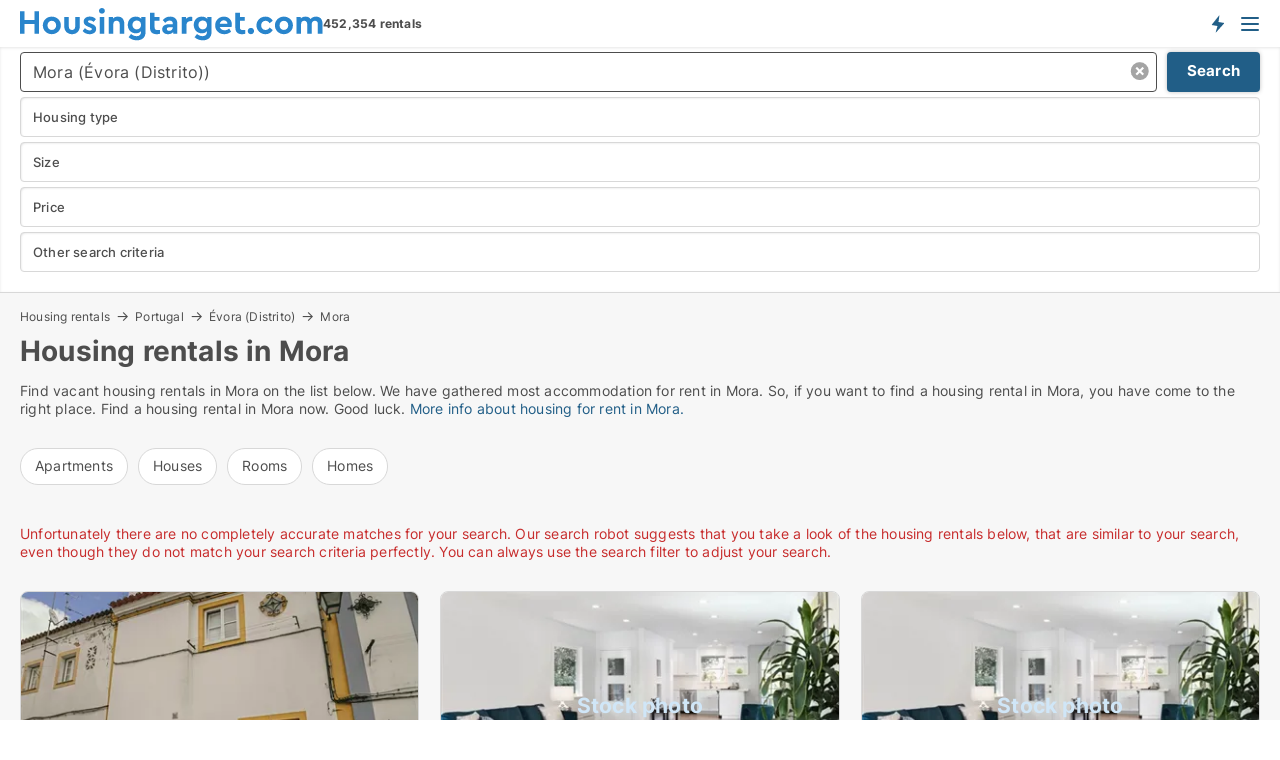

--- FILE ---
content_type: text/html; charset=utf-8
request_url: https://www.housingtarget.com/portugal/housing-rentals/mora
body_size: 15081
content:
<!doctype html>
<html lang="en" prefix="og:http://ogp.me/ns#">
<head>
    
<meta charset="UTF-8" />

    <title>Housing rentals in Mora • 18 available homes for rent</title>
        <meta name="description" content="Find your home for rent in Mora quickly and easily ✔ 18 housing rentals in Mora right now ✔ All sizes and price ranges ✔" />
        <meta name="robots" content="noindex,follow" />
        <meta property="fb:app_id" content="816687228760692" />
        <meta property="og:type" content="website" />
        <meta property="og:image" content="https://www.housingtarget.com/media/uijnc1sy/cityimage.png" />
        <meta property="og:image:secure_url" content="https://www.housingtarget.com/media/uijnc1sy/cityimage.png" />
        <meta property="og:image:alt" content="https://www.housingtarget.com/media/uijnc1sy/cityimage.png" />
        <meta property="og:image:width" content="640" />
        <meta property="og:image:height" content="480" />
        <meta property="og:url" content="https://www.housingtarget.com/portugal/housing-rentals/mora" />
        <meta property="og:title" content="Housing rentals in Mora • 18 available homes for rent" />
        <meta property="og:description" content="Find your home for rent in Mora quickly and easily ✔ 18 housing rentals in Mora right now ✔ All sizes and price ranges ✔" />


<link rel="canonical" href="https://www.housingtarget.com/portugal/housing-rentals/mora" />

    <meta name="viewport" content="width=device-width, initial-scale=1, maximum-scale=1" />
    <link rel="shortcut icon" href="/images/favicons/favicon-h.svg" type="image/svg+xml" />

    <link rel="stylesheet" type="text/css" href="/css/Fonts.css?v=qdyVyXTPGujr1_Zx6mSCH3rhyJE" />


<link rel="stylesheet" href="/bundles/css/styles.css?v=qzcA1MTrn6bNwgRdL0GSVSUsxOo" />
<link rel="stylesheet" href="/bundles/css/ie.css?v=arvbbbJlr3nYUy4yERXZvdZs-2M" />

    <link rel="stylesheet" type="text/css" href="/css/Print.css?v=bYdEREpUZoZiSfaoFUgZUwvL20s" media="print" />
<script>
    window.dataLayer = window.dataLayer || [];
    function gtag() { dataLayer.push(arguments); }
    gtag('consent', 'default', {
        'ad_user_data': 'denied',
        'ad_personalization': 'denied',
        'ad_storage': 'denied',
        'analytics_storage': 'denied'
    });
    gtag('js', new Date());
    gtag('config', 'G-QBXXCPD1B5');
</script>


<script type="application/ld+json">
{
  "@context": "https://schema.org",
  "@type": "FAQPage",
  "mainEntity": [
    {
      "@type": "Question",
      "acceptedAnswer": {
        "@type": "Answer",
        "text": "Prices vary by location. Central neighborhoods are higher in cost, while the suburban areas offer more affordable choices."
      },
      "name": "What is the average cost of housing rentals in Mora?"
    },
    {
      "@type": "Question",
      "acceptedAnswer": {
        "@type": "Answer",
        "text": "Yes, many housing rentals in Mora allow pets. Adjust your search to find housing opportunities that welcome cats, dogs, and other animals."
      },
      "name": "Are there pet-friendly housing rentals in Mora?"
    },
    {
      "@type": "Question",
      "acceptedAnswer": {
        "@type": "Answer",
        "text": "Yes, short-term rentals are available, especially in popular neighborhoods. Many listings offer flexible, furnished options for temporary stays."
      },
      "name": "Can I find short-term housing rentals in Mora?"
    },
    {
      "@type": "Question",
      "acceptedAnswer": {
        "@type": "Answer",
        "text": "Consider neighborhoods on the outskirts or quieter areas outside the main city center for budget-friendly housing options."
      },
      "name": "Where can I find affordable housing rentals in Mora?"
    }
  ]
}
</script>
</head>
<body class="new-popup-layout">
    
    

<header id="header">
    <section>
<a href="https://www.housingtarget.com/" class="logo">
                    <img alt="Apartment for rent. Find housing: apartments, houses and rooms" title="Apartment for rent. Find housing: apartments, houses and rooms" src="/media/432151/housingtarget-logo-303-x-33.svg"  />
                    
                </a>            <div class="post-logo">
                    <ul class="info" id="presentation_info" data-separator="," data-animate="false">
                        <li><span class="show-desktop"><strong>452,354</strong> available rentals right now on  <a class="tos-info" href="javascript:void(0)" popup-content-id="13150" data-anchor="tos_mails" style="text-decoration:underline;"><strong>Europe's big portal for housing rentals</strong></a></span><span class="show-mobile"><b>452,354 rentals</b></span></li>
                    </ul>


            </div>
            <div class="logo-btns">
                <a id="special_product_button" class="special-product-button" onclick="ShowPreAuthPopup('HeaderSpecialButton', 'Popup_FrequencyUserCreation', '', false, '', '');">Get notified about new housing!</a>

                <div class="notification-buttons show-mobile">
                    
<a data-action="user-notifications" data-api="UserNotificationPopup" data-type="Default" class="notification-counter" style="display:none;"
   data-text="New housing" data-empty-text="Housing rentals that suit your agent">
    <label data-action="label"></label>
    <span class="counter" data-action="counter"></span>
</a>
                </div>


                    <a class="show-menu-button" onclick="ToggleMenu();"></a>
            </div>
        <div id="slide_nav" class="mobile-navi"></div>
    </section>
        <nav>
                <div  data-single-line="">
                    <aside>
<span><a class="show-desktop regular with-nested" href="https://www.housingtarget.com/about">About Housingtarget.com</a><ul class="nested-links"><li><a class="regular" href="https://www.housingtarget.com/contact">Contact us</a></li><li><a class="regular" href="https://www.housingtarget.com/where-the-rentals-come-from">Where the housing comes from</a></li><li><a class="regular" href="https://www.housingtarget.com/premiumuser-benefits-for-seekers">PremiumUser benefits</a></li><li><a class="regular" href="https://www.housingtarget.com/find-an-error-and-receive-a-reward">Reward for error </a></li><li><a class="regular" href="https://www.housingtarget.com/facebook-communities">Facebook communities</a></li></ul></span><span><a class="bold with-nested" onmouseover="this.prevFontColor=this.style.color;this.style.color='#f5870b'" onmouseout="this.style.color=this.prevFontColor" href="https://www.housingtarget.com/housing-rentals">Find housing</a><ul class="nested-links"><li><a class="regular" href="https://www.housingtarget.com/rent/rooms">Room for rent</a></li><li><a class="regular" href="https://www.housingtarget.com/rent/apartments">Apartment for rent</a></li><li><a class="regular" href="https://www.housingtarget.com/rent/houses">House for rent</a></li><li><a class="regular" href="https://www.housingtarget.com/rent/homes">Home for rent</a></li></ul></span><span><a class="bold with-nested" onmouseover="this.prevFontColor=this.style.color;this.style.color='#f5870b'" onmouseout="this.style.color=this.prevFontColor" href="/rent-out">Find tenant</a><ul class="nested-links"><li><a class="regular" href="https://www.housingtarget.com/rent-out/apartments">Rent out apartments</a></li><li><a class="regular" href="https://www.housingtarget.com/rent-out/houses">Rent out houses</a></li><li><a class="regular" href="https://www.housingtarget.com/rent-out/rooms">Rent out rooms</a></li></ul></span><span><a class="regular with-nested" onmouseover="this.prevFontColor=this.style.color;this.style.color='#f5870b'" onmouseout="this.style.color=this.prevFontColor" href="https://www.housingtarget.com/knowledge-about">Knowledge</a><ul class="nested-links"><li><a class="regular" href="https://www.housingtarget.com/housing-questions-answers">Questions and answers about housing</a></li><li><a class="regular" href="https://www.housingtarget.com/check-the-landlord-before-payment">Check the landlord before payment</a></li><li><a class="regular" href="https://www.housingtarget.com/blogs">Blog</a></li><li><a class="regular" href="https://www.housingtarget.com/news">News</a></li><li><a class="regular" href="https://www.housingtarget.com/housing-dictionary">Dictionary - housing rental</a></li></ul></span><span><a class="bold with-nested" onmouseover="this.prevFontColor=this.style.color;this.style.color='#f5870b'" onmouseout="this.style.color=this.prevFontColor" href="https://www.housingtarget.com/housing-statistics">Data about the housingmarket</a><ul class="nested-links"><li><a class="regular" href="https://www.housingtarget.com/housing-statistics/rentals-development">Development in available rentals</a></li><li><a class="regular" href="https://www.housingtarget.com/housing-statistics/new-rentals-development">Development in new rentals</a></li><li><a class="regular" href="https://www.housingtarget.com/housing-statistics/rented-housing-development">Development in rented housing</a></li></ul></span>                        
                    </aside>
                    <aside>
<a class="show-desktop regular" onmouseover="this.prevFontColor=this.style.color;this.style.color='#f5870b'" onmouseout="this.style.color=this.prevFontColor" href="https://www.housingtarget.com/create-user-profile">Sign up</a><a class="show-mobile bold" onmouseover="this.prevFontColor=this.style.color;this.style.color='#f5870b'" onmouseout="this.style.color=this.prevFontColor" href="https://www.housingtarget.com/create-user-profile">Sign up</a><a class="button orange regular plus" onmouseover="this.prevFontColor=this.style.color;this.style.color='#f5870b'" onmouseout="this.style.color=this.prevFontColor" href="/create-ad">Create ad</a>                                <a class="login show-desktop" href="javascript:ShowLoginPopup()">Log in</a>
                    </aside>
                </div>
        </nav>
    
</header>


    <main id="layout" class="">
        <div id="container">
            <div id="mainContent">
                


                <div class="content page-content" id="page_data">
                    
                    





<div class="search-results">
    <div class="top-section" data-extra-top-content="1">
<div class="breadcrumb head" id="simple_bread_crumb"><a href="/housing-rentals" onclick="ClearSearch()" oncontextmenu="ClearSearch()">Housing rentals</a><a href="/portugal/housing-rentals" onclick="ClearSearch()" oncontextmenu="ClearSearch()">Portugal</a><a href="/portugal/housing-rentals/evora-distrito" class="Housing rentals for rent in Évora (Distrito)" onclick="ClearSearch()" oncontextmenu="ClearSearch()">Évora (Distrito)</a><a href="/portugal/housing-rentals/mora" class="Housing rentals for rent  in  Mora" onclick="ClearSearch()" oncontextmenu="ClearSearch()">Mora</a></div><script type="application/ld+json">
    {
      "@context": "https://schema.org",
      "@type": "BreadcrumbList",
      "itemListElement": [{
        "@type": "ListItem",
        "position": 1,
        "name": "Housing rentals",
        "item": "https://www.housingtarget.com/housing-rentals"
      },{
        "@type": "ListItem",
        "position": 2,
        "name": "Portugal",
        "item": "https://www.housingtarget.com/portugal/housing-rentals"
      },{
        "@type": "ListItem",
        "position": 3,
        "name": "Évora (Distrito)",
        "item": "https://www.housingtarget.com/portugal/housing-rentals/evora-distrito"
      },{
        "@type": "ListItem",
        "position": 4,
        "name": "Mora",
        "item": "https://www.housingtarget.com/portugal/housing-rentals/mora"
      }]
    }
    </script>        <h1 id="searchResultsHeadline">
            Housing rentals in Mora
        </h1>
        <div class="seo-content">
            <p>Find vacant housing rentals in Mora on the list below. We have gathered most accommodation for rent in Mora. So, if you want to find a housing rental in Mora, you have come to the right place. Find a housing rental in Mora now. Good luck. <a href="#moreinfo" data-anchor="#moreinfo">More info about housing for rent in Mora.</a></p>
        </div>




<div class="scrollable-list" data-behavior="ScrollableList">
    <div>
            <a href="/portugal/rent/apartments/mora">Apartments</a>
            <a href="/portugal/rent/houses/mora">Houses</a>
            <a href="/portugal/rent/rooms/mora">Rooms</a>
            <a href="/portugal/rent/homes/mora">Homes</a>
    </div>
</div></div>




<div class="side-search-criteria" id="side_crit">
    <div class="wrap">
<form action="/Custom/LeftMenu/Process?selectedCountry=Portugal&selectedDemandType=1&selectedDemandTypeUrlKey=housing-rentals&cityName=mora&zipCode=&isSearchResultPage=True&nodeId=1940&searchType=FindAds" data-ajax="true" method="POST" data-ajax-mode="after" data-ajax-update="#side_crit" data-ajax-failure="alert('An unexpected error occured. Please contact support@mail.housingtarget.com');" id="side_crit_form" datavalalert="1">
            <div class="filter ">


                

                    <div class="item  primary">
        <label class="h3" for="side_crit_exp_locationtitle">Where are you searching?</label>
                        <div class="box huge" data-criteria="LeftMenu_ZipCodes">
                            

<div data-behavior="ZipContainer" id="LeftMenu_ZipCodes" class="zip-control"
     data-duplicate-big-cities="false"
     data-max-items=""
     data-country=""
     data-max-items-message="You can select a maximum of  cities / regions."
     data-no-cities-message="&amp;lt;span class=&amp;quot;show-desktop&amp;quot;&amp;gt;Select a city&amp;lt;/span&amp;gt;&amp;lt;span class=&amp;quot;show-mobile&amp;quot;&amp;gt;Area&amp;lt;/span&amp;gt;"
     data-several-cities-message="[amount] cities selected"
     data-counting-label="true"
     data-allow-regions="true"
     data-country-changes-callback="false"
     data-hide-countries="true"
     data-search-countries="true"
     data-placeholder="Location..."
     data-use-search-button="true"
     v-bind:class="{ 'has-values': selected.length > 0 }">
    <input type="text" style="display:none;" ref="value" name="LeftMenu_ZipCodes" value="46293" v-bind:value="valueString"
           data-val="false" data-val-required="" />
    <div class="zip-selector search-text-container">
                <a class="search-button" v-on:click="togglePopup()"></a>
            <input type="text" class="txt placeholder-green search-text-input" v-bind:value="filter" v-on:input="filter=$event.target.value" v-on:focus="onFocus()" v-on:blur="onBlur()" v-on:keydown.enter.prevent="onEnter"
                v-bind:placeholder="placeholder" autocomplete="off" />
            <a class="delete-all" v-show="isDeleteAllShown" v-on:click="removeAll()"></a>
                <a class="button search-text-button" v-on:click="search()">Search</a>
        <div ref="popup" class="popup-container" v-show="visible" style="display:none;">
            <div ref="items" class="ZipCodeContainer custom-scroll">
                <template v-for="item in cities" v-bind:key="item.Id">
                    <span class="custom-cb"
                          v-bind:title="item.Name" 
                          v-bind:class="{ bold: item.IsRegion && item.ChildIds.length > 0}"
                          v-on:click="toggle(item)">
                        <input type="checkbox" v-bind:value="item.Id" v-bind:checked="isItemSelected(item)" v-if="!item.IsRegion || allowRegions" />
                        <span>{{item.Name}}</span>
                    </span>
                    <fieldset v-if="regionMode && item.IsRegion && item.ChildIds.length > 0 && item.ShowChildItems">
                        <a v-on:click="selectVisible" v-show="isSelectAllInPopupVisible" class="link non-link red">Select all in the box</a>
                        <a v-on:click="removeVisible" v-show="isDeleteAllInPopupVisible" class="link non-link red">Delete all below</a>
                    </fieldset>
                </template>
            </div>
            <div class="btns" v-show="cities.length > 0">
                <a class="button small full-width" v-on:click="onOk()">OK</a>
            </div>
            <div class="tip" v-show="showPopupTip">Scroll down to see more cities</div>
        </div>
    </div>
</div>
                        </div>
                    </div>
        <div class="item secondary" id="estate_type_label">
        <label class="h3" for="side_crit_exp_litlokaler.text">Which housing type?</label>
            <div class="box large" data-criteria="LeftMenu_LPEstateTypes">
                

<div class="EstateTypeContainer" data-behavior="EstateTypeContainer" data-demand-control="LeftMenu_DemandTypeId" data-label-id="estate_type_label" id="LeftMenu_LPEstateTypes" data-is-lp="true" data-alternative-names="">




<div class="custom-dd" data-custom-dd data-behavior="CustomDropDown" data-max-items=""
     data-default-text="&amp;lt;span class=&amp;quot;show-desktop&amp;quot;&amp;gt;Select housing type...&amp;lt;/span&amp;gt;&amp;lt;span class=&amp;quot;show-mobile&amp;quot;&amp;gt;Housing type&amp;lt;/span&amp;gt;" data-many-text="%amount% items selected" data-selected-items-label-preffix="Housing type" 
      data-counting-label="true"
     data-hide-checkboxes="false" data-on-change="" data-placeholder="Find typer"
     name="LeftMenu_LPEstateTypes"
     v-bind:class="{ 'has-values': selected.length > 0 }">
        <div class="select-mimic-button" v-bind:disabled="disabled" v-on:click="togglePopup" v-html="labelText" v-bind:class="{ empty: selected.length === 0, several: selected.length > 1 }" v-bind:data-filters-count="selected.length > 1 ? selected.length : null"></div>
    <div class="popup-container --wrap" style="display:none;" v-show="isShown" ref="popup">
        <div class="scroll custom-scroll">
            <div >
                    <div v-show="isItemVisible('2') && isGroupVisible('')">
                        <label class="custom-cb">
                            <input type="checkbox" name="LeftMenu_LPEstateTypes" value="2" data-group="" v-model="selected"
                                   v-bind:disabled="disabled || !isAllowed('2')"  
                                   v-bind:data-disabled="!isItemVisible('2')" />
                            <span v-on:click="if (!isAllowed('2')) showMaxItemsMessage()">Apartment</span>
                        </label>
                    </div>
                    <div v-show="isItemVisible('20') && isGroupVisible('')">
                        <label class="custom-cb">
                            <input type="checkbox" name="LeftMenu_LPEstateTypes" value="20" data-group="" v-model="selected"
                                   v-bind:disabled="disabled || !isAllowed('20')"  
                                   v-bind:data-disabled="!isItemVisible('20')" />
                            <span v-on:click="if (!isAllowed('20')) showMaxItemsMessage()">Home</span>
                        </label>
                    </div>
                    <div v-show="isItemVisible('3') && isGroupVisible('')">
                        <label class="custom-cb">
                            <input type="checkbox" name="LeftMenu_LPEstateTypes" value="3" data-group="" v-model="selected"
                                   v-bind:disabled="disabled || !isAllowed('3')"  
                                   v-bind:data-disabled="!isItemVisible('3')" />
                            <span v-on:click="if (!isAllowed('3')) showMaxItemsMessage()">House</span>
                        </label>
                    </div>
                    <div v-show="isItemVisible('9') && isGroupVisible('')">
                        <label class="custom-cb">
                            <input type="checkbox" name="LeftMenu_LPEstateTypes" value="9" data-group="" v-model="selected"
                                   v-bind:disabled="disabled || !isAllowed('9')"  
                                   v-bind:data-disabled="!isItemVisible('9')" />
                            <span v-on:click="if (!isAllowed('9')) showMaxItemsMessage()">Room</span>
                        </label>
                    </div>
            </div>
        </div>
            <div class="btns">
                <a class="button small full-width" v-on:click="closePopup()">OK</a>
            </div>
    </div>
</div></div>
            </div>
        </div>


                    <div class="item secondary">
        <label class="h3" for="side_crit_exp_litsize.text">What size are you searching?</label>
                        <span class="popup-opener" data-behavior="PopupOpener"><span class="show-desktop">What size are you searching?</span><span class="show-mobile">Size</span></span>
                        <div class="box" data-criteria="LeftMenu_Area" data-preffix="Size">
                            

<div data-behavior="SpanBox" class="span-box slider"
       data-sp-decimal="."
       data-sp-thousand=","
       data-perc-deviation="0"
       data-disable-autofill=""
       data-disable-formatting="false" name="LeftMenu_Area">
        <div class="holder" data-slider data-max="500" data-postfix="&lt;span&gt;m&lt;sup&gt;2&lt;/sup&gt;&lt;/span&gt;" data-step="1">
            <input ref="fieldTo" data-from type="text" name="LeftMenu_AreaFrom" v-bind:value="resultMin" />
            <input ref="fieldFrom" data-to type="text" name="LeftMenu_AreaTo" v-bind:value="resultMax" />

            <input type="range" min="0" max="500" step="1" v-model="value1" />
            <input type="range" min="0" max="500" step="1" v-model="value2" />
            <div class="line">
                <span v-bind:style="{ width: rangeWidth + '%', marginLeft: rangeOffset + '%' }"></span>
            </div>
            <div class="tips">
                <div>
                    <span ref="inputMin" contenteditable="true" v-html="inputMin" v-on:blur="onMinInput" v-on:focus="onMinFocus" v-on:keydown.enter="onKeypressEnter" :class="{ 'editable': true }"></span>
                    <span v-html="postfix"></span>
                </div>
                <div>
                    <span ref="inputMax" contenteditable="true" v-html="inputMax" v-on:blur="onMaxInput" v-on:focus="onMaxFocus" v-on:keydown.enter="onKeypressEnter" :class="{ 'editable': true }"></span>
                    <span v-html="postfix"></span>
                </div>
            </div>
        </div>
</div>
                        </div>
                    </div>


                        <div class="item secondary">
                            <span class="popup-opener" data-behavior="PopupOpener"><span class="show-desktop">Select price</span><span class="show-mobile">Price</span></span>
                            <div>
            <div class="box" id="crit_rent_price" data-criteria="LeftMenu_RentPrice" data-demands="1"
                 data-preffix="Price" data-suffix="per month">
                <strong>Rent per month</strong>
                <div>
                    

<div data-behavior="SpanBox" class="span-box slider"
       data-sp-decimal="."
       data-sp-thousand=","
       data-perc-deviation="0"
       data-disable-autofill=""
       data-disable-formatting="false" name="LeftMenu_RentPrice">
        <div class="holder" data-slider data-max="20000" data-postfix="&lt;span&gt;EUR&lt;/span&gt;" data-step="100">
            <input ref="fieldTo" data-from type="text" name="LeftMenu_RentPriceFrom" v-bind:value="resultMin" />
            <input ref="fieldFrom" data-to type="text" name="LeftMenu_RentPriceTo" v-bind:value="resultMax" />

            <input type="range" min="0" max="20000" step="100" v-model="value1" />
            <input type="range" min="0" max="20000" step="100" v-model="value2" />
            <div class="line">
                <span v-bind:style="{ width: rangeWidth + '%', marginLeft: rangeOffset + '%' }"></span>
            </div>
            <div class="tips">
                <div>
                    <span ref="inputMin" contenteditable="true" v-html="inputMin" v-on:blur="onMinInput" v-on:focus="onMinFocus" v-on:keydown.enter="onKeypressEnter" :class="{ 'editable': true }"></span>
                    <span v-html="postfix"></span>
                </div>
                <div>
                    <span ref="inputMax" contenteditable="true" v-html="inputMax" v-on:blur="onMaxInput" v-on:focus="onMaxFocus" v-on:keydown.enter="onKeypressEnter" :class="{ 'editable': true }"></span>
                    <span v-html="postfix"></span>
                </div>
            </div>
        </div>
</div>
                </div>
            </div>
                            </div>
                        </div>
                        <div class="item secondary">
<span class="popup-opener" data-behavior="PopupOpener"><span class="show-desktop">Other search criteria</span><span class="show-mobile">Other search criteria</span></span>                            <div>
                                    <div class="box" id="crit_rental_period" data-criteria="LeftMenu_RentalPeriodIds" data-demands="1">
                                        <strong>Rental period</strong>
                                            <div class="chBox chList">
                                                <input type="checkbox" name="LeftMenu_RentalPeriodIds" value="1" class="custom" id="crit_rp_ShortTerm" checked="checked" /><label for="crit_rp_ShortTerm">Less than 12 months</label>
                                            </div>
                                            <div class="chBox chList">
                                                <input type="checkbox" name="LeftMenu_RentalPeriodIds" value="2" class="custom" id="crit_rp_LongTerm" checked="checked" /><label for="crit_rp_LongTerm">More than 12 months</label>
                                            </div>
                                            <div class="chBox chList">
                                                <input type="checkbox" name="LeftMenu_RentalPeriodIds" value="3" class="custom" id="crit_rp_UnlimitedTerm" checked="checked" /><label for="crit_rp_UnlimitedTerm">Unlimited</label>
                                            </div>
                                    </div>
                                    <div class="box" id="crit_swap" data-criteria="LeftMenu_IncludeSwap" data-demands="1,9">
                                        <div class="chBox chList no-padding">
                                            <input type="checkbox" name="LeftMenu_IncludeSwap" id="crit_sw" value="true" checked="checked" class="custom" data-default-checked /><label for="crit_sw">Show exchange homes</label>
                                        </div>
                                    </div>

                            </div>
                        </div>





            </div>
            <input id="btnCriteriaUpdated" type="submit" style="display:none;" name="CriteriaUpdated" />
            <input id="btnMoreLocations" type="submit" style="display:none;" name="MoreLocations" />
                <div class="static-filter-buttons show-criteria">
                    <a class="button medium" href="javascript:LeftMenu_ShowSecondaryCriteria()"><span class="text-show">Filter search</span><span class="text-hide">Search</span></a>


    <div class="sorting-box" data-sorting-control style="visibility:hidden;" v-bind:style="{ visibility: initialized ? 'visible' : 'hidden' }" data-init-value="default_asc">
        <label v-show="isDefault" style="display: none;">Sort search result</label>
        <span v-show="!isDefault" style="display: none;"></span>
        <label v-show="!isDefault" style="display: none;">{{label}}</label>
        <select ref="select" data-field="srt_field" data-dir="srt_dir" v-model="selected">
                <option value="default_asc">Standard</option>
                <option value="size_asc">Size (smallest first)</option>
                <option value="size_desc">Size (largest first)</option>
                <option value="price_asc">Price (lowest first)</option>
                <option value="price_desc">Price (highest first)</option>
        </select>
    </div>
                </div>
</form>

    </div>
</div>

    <div class="wrap">
        


<style type="text/css">
    .image-watermark.--missing > span {
    font-weight: bold !important;
color:rgba(208, 230, 247,1) !important;
}
@media only screen and (max-width: 999px) {
    .image-watermark.--missing > span {
        font-weight: bold !important;
color:rgba(208, 230, 247,1) !important;
    }
}
    .image-watermark.--street > span {
    font-weight: bold !important;
color:rgba(208, 230, 247,1) !important;
}
@media only screen and (max-width: 999px) {
    .image-watermark.--street > span {
        font-weight: bold !important;
color:rgba(208, 230, 247,1) !important;
    }
}
</style>


    <script>
        var AdsList_CustomRoutes = {
        listMode: 'Search',
        tableHeader: '',
        isMapRendered: false,
        isMapShown: false,
        pageIndex: null
        }
    </script>
        <div id="ads_list" class="ads-list-wrapper regular-list grid">





            
            <div class="no-results">Unfortunately there are no completely accurate matches for your search. Our search robot suggests that you take a look of the housing rentals below, that are similar to your search, even though they do not match your search criteria perfectly. You can always use the search filter to adjust your search.</div>
            <div id="scroll_target"></div>
                <ul class="table-ads col-3">

                        <li class="">
                            <div  onclick="Redirect('/houses/evora/9878949', false)">
                                    <h4 class="line-clamp line-2">
                                        <a href="/houses/evora/9878949" target="_self" title="70 m2 house for rent in Évora, Évora (Distrito)">70 m2 house for rent in Évora, Évora (Distrito)</a>
                                    </h4>

                                    <div class="image">
                                            <a onclick="Redirect(&#x27;/houses/evora/9878949&#x27;, false)" data-no-propagation>
        <div class="main-img">
            <img src="/LPUploadImages/Cache/46400958-0657-4742-bf99-5865e9860514_411.webp?t=638909206099839866" alt="House for rent in Évora, Évora (Distrito)" title="House for rent in Évora, Évora (Distrito)" loading="lazy" />
            
        </div>
                                            </a>

                                    </div>




<div class="wrap">




                                    <div class="text-data" >
                                            <a href="/houses/evora/9878949" data-no-propagation target="_self" title="House for rent in Évora, Évora (Distrito)">House for rent in Évora, Évora (Distrito)</a>
                                    </div>

                                        <div class="bottom"> 
                                            <div class="list-facts">
                                                <ul>
                                                        <li>
                                                            <label>Rent/mo: </label>
        <span>900 EUR</span>
                                                        </li>
                                                        <li>
                                                            <label>Available from:</label>
        <span>1. November 2027</span>
                                                        </li>
                                                        <li>
                                                            <label>Number of rooms:</label>
        <span>2 </span>
                                                        </li>
                                                </ul>
                                            </div>
                                        </div>
                                            <div class="footer" data-footer="9878949">
                                                    <a class="button medium full-width show-desktop" data-buy-ad-button="9878949" onclick="ProcessAdRequest(9878949)" data-no-propagation>Get more info</a>
                                            </div>

</div>                            </div>
                        </li>                    
                        <li class="">
                            <div  onclick="Redirect('/apartments/alandroal/10640318', false)">
                                    <h4 class="line-clamp line-2">
                                        <a href="/apartments/alandroal/10640318" target="_self" title="1000 m2 apartment for rent in Alandroal, Évora (Distrito)">1000 m2 apartment for rent in Alandroal, Évora (Distrito)</a>
                                    </h4>

                                    <div class="image">
                                            <a onclick="Redirect(&#x27;/apartments/alandroal/10640318&#x27;, false)" data-no-propagation>
        <div class="main-img">
            <img src="/StaticFiles/media/432184/Cache/apartment_411.webp" alt="Apartments for rent in Alandroal - This ad has no photo" title="Apartments for rent in Alandroal - This ad has no photo" loading="lazy" />
<div class="image-watermark --missing"><span data-nosnippet="true">Stock photo</span></div>            
        </div>
                                            </a>

                                    </div>




<div class="wrap">




                                    <div class="text-data" >
                                            <a href="/apartments/alandroal/10640318" data-no-propagation target="_self" title="Apartment for rent in Alandroal, Évora (Distrito)">Apartment for rent in Alandroal, Évora (Distrito)</a>
                                    </div>

                                        <div class="bottom"> 
                                            <div class="list-facts">
                                                <ul>
                                                        <li>
                                                            <label>Rent/mo: </label>
        <span>3,990 EUR</span>
                                                        </li>
                                                        <li>
                                                            <label>Number of rooms:</label>
        <span>9 </span>
                                                        </li>
                                                </ul>
                                            </div>
                                        </div>
                                            <div class="footer" data-footer="10640318">
                                                    <a class="button medium full-width show-desktop" data-buy-ad-button="10640318" onclick="ProcessAdRequest(10640318)" data-no-propagation>Get more info</a>
                                            </div>

</div>                            </div>
                        </li>                    
                        <li class="">
                            <div  onclick="Redirect('/apartments/reguengos-de-monsaraz/14996564', false)">
                                    <h4 class="line-clamp line-2">
                                        <a href="/apartments/reguengos-de-monsaraz/14996564" target="_self" title="99 m2 apartment for rent in Reguengos de Monsaraz, Évora (Distrito)">99 m2 apartment for rent in Reguengos de Monsaraz, Évora (Distrito)</a>
                                    </h4>

                                    <div class="image">
                                            <a onclick="Redirect(&#x27;/apartments/reguengos-de-monsaraz/14996564&#x27;, false)" data-no-propagation>
        <div class="main-img">
            <img src="/StaticFiles/media/432184/Cache/apartment_411.webp" alt="Apartments for rent in Reguengos de Monsaraz - This ad has no photo" title="Apartments for rent in Reguengos de Monsaraz - This ad has no photo" loading="lazy" />
<div class="image-watermark --missing"><span data-nosnippet="true">Stock photo</span></div>            
        </div>
                                            </a>

                                    </div>




<div class="wrap">




                                    <div class="text-data" >
                                            <a href="/apartments/reguengos-de-monsaraz/14996564" data-no-propagation target="_self" title="Apartment for rent in Reguengos de Monsaraz, Évora (Distrito)">Apartment for rent in Reguengos de Monsaraz, Évora (Distrito)</a>
                                    </div>

                                        <div class="bottom"> 
                                            <div class="list-facts">
                                                <ul>
                                                        <li>
                                                            <label>Rent/mo: </label>
        <span>650 EUR</span>
                                                        </li>
                                                        <li>
                                                            <label>Number of rooms:</label>
        <span>1 </span>
                                                        </li>
                                                </ul>
                                            </div>
                                        </div>
                                            <div class="footer" data-footer="14996564">
                                                    <a class="button medium full-width show-desktop" data-buy-ad-button="14996564" onclick="ProcessAdRequest(14996564)" data-no-propagation>Get more info</a>
                                            </div>

</div>                            </div>
                        </li>                    
                        <li class="">
                            <div  onclick="Redirect('/apartments/evora/14971890', false)">
                                    <h4 class="line-clamp line-2">
                                        <a href="/apartments/evora/14971890" target="_self" title="60 m2 apartment for rent in Évora, Évora (Distrito)">60 m2 apartment for rent in Évora, Évora (Distrito)</a>
                                    </h4>

                                    <div class="image">
                                            <a onclick="Redirect(&#x27;/apartments/evora/14971890&#x27;, false)" data-no-propagation>
        <div class="main-img">
            <img src="/StaticFiles/media/432184/Cache/apartment_411.webp" alt="Apartments for rent in Évora - This ad has no photo" title="Apartments for rent in Évora - This ad has no photo" loading="lazy" />
<div class="image-watermark --missing"><span data-nosnippet="true">Stock photo</span></div>            
        </div>
                                            </a>

                                    </div>




<div class="wrap">




                                    <div class="text-data" >
                                            <a href="/apartments/evora/14971890" data-no-propagation target="_self" title="Apartment for rent in Évora, Évora (Distrito)">Apartment for rent in Évora, Évora (Distrito)</a>
                                    </div>

                                        <div class="bottom"> 
                                            <div class="list-facts">
                                                <ul>
                                                        <li>
                                                            <label>Rent/mo: </label>
        <span>1,500 EUR</span>
                                                        </li>
                                                        <li>
                                                            <label>Number of rooms:</label>
        <span>1 </span>
                                                        </li>
                                                </ul>
                                            </div>
                                        </div>
                                            <div class="footer" data-footer="14971890">
                                                    <a class="button medium full-width show-desktop" data-buy-ad-button="14971890" onclick="ProcessAdRequest(14971890)" data-no-propagation>Get more info</a>
                                            </div>

</div>                            </div>
                        </li>                    
                        <li class="">
                            <div  onclick="Redirect('/houses/evora/14910881', false)">
                                    <h4 class="line-clamp line-2">
                                        <a href="/houses/evora/14910881" target="_self" title="80 m2 house for rent in Évora, Évora (Distrito)">80 m2 house for rent in Évora, Évora (Distrito)</a>
                                    </h4>

                                    <div class="image">
                                            <a onclick="Redirect(&#x27;/houses/evora/14910881&#x27;, false)" data-no-propagation>
        <div class="main-img">
            <img src="/StaticFiles/media/432253/Cache/house_411.webp" alt="Houses for rent in Évora - This ad has no photo" title="Houses for rent in Évora - This ad has no photo" loading="lazy" />
<div class="image-watermark --missing"><span data-nosnippet="true">Stock photo</span></div>            
        </div>
                                            </a>

                                    </div>




<div class="wrap">




                                    <div class="text-data" >
                                            <a href="/houses/evora/14910881" data-no-propagation target="_self" title="House for rent in Évora, Évora (Distrito)">House for rent in Évora, Évora (Distrito)</a>
                                    </div>

                                        <div class="bottom"> 
                                            <div class="list-facts">
                                                <ul>
                                                        <li>
                                                            <label>Rent/mo: </label>
        <span>1,250 EUR</span>
                                                        </li>
                                                        <li>
                                                            <label>Number of rooms:</label>
        <span>1 </span>
                                                        </li>
                                                </ul>
                                            </div>
                                        </div>
                                            <div class="footer" data-footer="14910881">
                                                    <a class="button medium full-width show-desktop" data-buy-ad-button="14910881" onclick="ProcessAdRequest(14910881)" data-no-propagation>Get more info</a>
                                            </div>

</div>                            </div>
                        </li>                    
                        <li class="">
                            <div  onclick="Redirect('/apartments/evora/14907726', false)">
                                    <h4 class="line-clamp line-2">
                                        <a href="/apartments/evora/14907726" target="_self" title="33 m2 apartment for rent in Évora, Évora (Distrito)">33 m2 apartment for rent in Évora, Évora (Distrito)</a>
                                    </h4>

                                    <div class="image">
                                            <a onclick="Redirect(&#x27;/apartments/evora/14907726&#x27;, false)" data-no-propagation>
        <div class="main-img">
            <img src="/StaticFiles/media/432184/Cache/apartment_411.webp" alt="Apartments for rent in Évora - This ad has no photo" title="Apartments for rent in Évora - This ad has no photo" loading="lazy" />
<div class="image-watermark --missing"><span data-nosnippet="true">Stock photo</span></div>            
        </div>
                                            </a>

                                    </div>




<div class="wrap">




                                    <div class="text-data" >
                                            <a href="/apartments/evora/14907726" data-no-propagation target="_self" title="Apartment for rent in Évora, Évora (Distrito)">Apartment for rent in Évora, Évora (Distrito)</a>
                                    </div>

                                        <div class="bottom"> 
                                            <div class="list-facts">
                                                <ul>
                                                        <li>
                                                            <label>Rent/mo: </label>
        <span>650 EUR</span>
                                                        </li>
                                                        <li>
                                                            <label>Number of rooms:</label>
        <span>1 </span>
                                                        </li>
                                                </ul>
                                            </div>
                                        </div>
                                            <div class="footer" data-footer="14907726">
                                                    <a class="button medium full-width show-desktop" data-buy-ad-button="14907726" onclick="ProcessAdRequest(14907726)" data-no-propagation>Get more info</a>
                                            </div>

</div>                            </div>
                        </li>                    
                        <li class="">
                            <div  onclick="Redirect('/apartments/borba/14903527', false)">
                                    <h4 class="line-clamp line-2">
                                        <a href="/apartments/borba/14903527" target="_self" title="34500 m2 apartment for rent in Borba, Évora (Distrito)">34500 m2 apartment for rent in Borba, Évora (Distrito)</a>
                                    </h4>

                                    <div class="image">
                                            <a onclick="Redirect(&#x27;/apartments/borba/14903527&#x27;, false)" data-no-propagation>
        <div class="main-img">
            <img src="/StaticFiles/media/432184/Cache/apartment_411.webp" alt="Apartments for rent in Borba - This ad has no photo" title="Apartments for rent in Borba - This ad has no photo" loading="lazy" />
<div class="image-watermark --missing"><span data-nosnippet="true">Stock photo</span></div>            
        </div>
                                            </a>

                                    </div>




<div class="wrap">




                                    <div class="text-data" >
                                            <a href="/apartments/borba/14903527" data-no-propagation target="_self" title="Apartment for rent in Borba, Évora (Distrito)">Apartment for rent in Borba, Évora (Distrito)</a>
                                    </div>

                                        <div class="bottom"> 
                                            <div class="list-facts">
                                                <ul>
                                                        <li>
                                                            <label>Rent/mo: </label>
        <span>800 EUR</span>
                                                        </li>
                                                </ul>
                                            </div>
                                        </div>
                                            <div class="footer" data-footer="14903527">
                                                    <a class="button medium full-width show-desktop" data-buy-ad-button="14903527" onclick="ProcessAdRequest(14903527)" data-no-propagation>Get more info</a>
                                            </div>

</div>                            </div>
                        </li>                    
                        <li class="">
                            <div  onclick="Redirect('/houses/arraiolos/14724428', false)">
                                    <h4 class="line-clamp line-2">
                                        <a href="/houses/arraiolos/14724428" target="_self" title="69 m2 house for rent in Arraiolos, Évora (Distrito)">69 m2 house for rent in Arraiolos, Évora (Distrito)</a>
                                    </h4>

                                    <div class="image">
                                            <a onclick="Redirect(&#x27;/houses/arraiolos/14724428&#x27;, false)" data-no-propagation>
        <div class="main-img">
            <img src="/StaticFiles/media/432253/Cache/house_411.webp" alt="Houses for rent in Arraiolos - This ad has no photo" title="Houses for rent in Arraiolos - This ad has no photo" loading="lazy" />
<div class="image-watermark --missing"><span data-nosnippet="true">Stock photo</span></div>            
        </div>
                                            </a>

                                    </div>




<div class="wrap">




                                    <div class="text-data" >
                                            <a href="/houses/arraiolos/14724428" data-no-propagation target="_self" title="House for rent in Arraiolos, Évora (Distrito)">House for rent in Arraiolos, Évora (Distrito)</a>
                                    </div>

                                        <div class="bottom"> 
                                            <div class="list-facts">
                                                <ul>
                                                        <li>
                                                            <label>Rent/mo: </label>
        <span>1,400 EUR</span>
                                                        </li>
                                                        <li>
                                                            <label>Number of rooms:</label>
        <span>3 </span>
                                                        </li>
                                                </ul>
                                            </div>
                                        </div>
                                            <div class="footer" data-footer="14724428">
                                                    <a class="button medium full-width show-desktop" data-buy-ad-button="14724428" onclick="ProcessAdRequest(14724428)" data-no-propagation>Get more info</a>
                                            </div>

</div>                            </div>
                        </li>                    
                        <li class="">
                            <div  onclick="Redirect('/apartments/evora/14032427', false)">
                                    <h4 class="line-clamp line-2">
                                        <a href="/apartments/evora/14032427" target="_self" title="99 m2 apartment for rent in Évora, Évora (Distrito)">99 m2 apartment for rent in Évora, Évora (Distrito)</a>
                                    </h4>

                                    <div class="image">
                                            <a onclick="Redirect(&#x27;/apartments/evora/14032427&#x27;, false)" data-no-propagation>
        <div class="main-img">
            <img src="/StaticFiles/media/432184/Cache/apartment_411.webp" alt="Apartments for rent in Évora - This ad has no photo" title="Apartments for rent in Évora - This ad has no photo" loading="lazy" />
<div class="image-watermark --missing"><span data-nosnippet="true">Stock photo</span></div>            
        </div>
                                            </a>

                                    </div>




<div class="wrap">




                                    <div class="text-data" >
                                            <a href="/apartments/evora/14032427" data-no-propagation target="_self" title="Apartment for rent in Évora, Évora (Distrito)">Apartment for rent in Évora, Évora (Distrito)</a>
                                    </div>

                                        <div class="bottom"> 
                                            <div class="list-facts">
                                                <ul>
                                                        <li>
                                                            <label>Rent/mo: </label>
        <span>1,300 EUR</span>
                                                        </li>
                                                        <li>
                                                            <label>Number of rooms:</label>
        <span>2 </span>
                                                        </li>
                                                </ul>
                                            </div>
                                        </div>
                                            <div class="footer" data-footer="14032427">
                                                    <a class="button medium full-width show-desktop" data-buy-ad-button="14032427" onclick="ProcessAdRequest(14032427)" data-no-propagation>Get more info</a>
                                            </div>

</div>                            </div>
                        </li>                    
                        <li class="">
                            <div  onclick="Redirect('/houses/arraiolos/14625133', false)">
                                    <h4 class="line-clamp line-2">
                                        <a href="/houses/arraiolos/14625133" target="_self" title="135 m2 house for rent in Arraiolos, Évora (Distrito)">135 m2 house for rent in Arraiolos, Évora (Distrito)</a>
                                    </h4>

                                    <div class="image">
                                            <a onclick="Redirect(&#x27;/houses/arraiolos/14625133&#x27;, false)" data-no-propagation>
        <div class="main-img">
            <img src="/StaticFiles/media/432253/Cache/house_411.webp" alt="Houses for rent in Arraiolos - This ad has no photo" title="Houses for rent in Arraiolos - This ad has no photo" loading="lazy" />
<div class="image-watermark --missing"><span data-nosnippet="true">Stock photo</span></div>            
        </div>
                                            </a>

                                    </div>




<div class="wrap">




                                    <div class="text-data" >
                                            <a href="/houses/arraiolos/14625133" data-no-propagation target="_self" title="House for rent in Arraiolos, Évora (Distrito)">House for rent in Arraiolos, Évora (Distrito)</a>
                                    </div>

                                        <div class="bottom"> 
                                            <div class="list-facts">
                                                <ul>
                                                        <li>
                                                            <label>Rent/mo: </label>
        <span>1,200 EUR</span>
                                                        </li>
                                                        <li>
                                                            <label>Number of rooms:</label>
        <span>2 </span>
                                                        </li>
                                                </ul>
                                            </div>
                                        </div>
                                            <div class="footer" data-footer="14625133">
                                                    <a class="button medium full-width show-desktop" data-buy-ad-button="14625133" onclick="ProcessAdRequest(14625133)" data-no-propagation>Get more info</a>
                                            </div>

</div>                            </div>
                        </li>                    
                        <li class="">
                            <div  onclick="Redirect('/apartments/evora/14293990', false)">
                                    <h4 class="line-clamp line-2">
                                        <a href="/apartments/evora/14293990" target="_self" title="149 m2 apartment for rent in Évora, Évora (Distrito)">149 m2 apartment for rent in Évora, Évora (Distrito)</a>
                                    </h4>

                                    <div class="image">
                                            <a onclick="Redirect(&#x27;/apartments/evora/14293990&#x27;, false)" data-no-propagation>
        <div class="main-img">
            <img src="/StaticFiles/media/432184/Cache/apartment_411.webp" alt="Apartments for rent in Évora - This ad has no photo" title="Apartments for rent in Évora - This ad has no photo" loading="lazy" />
<div class="image-watermark --missing"><span data-nosnippet="true">Stock photo</span></div>            
        </div>
                                            </a>

                                    </div>




<div class="wrap">




                                    <div class="text-data" >
                                            <a href="/apartments/evora/14293990" data-no-propagation target="_self" title="Apartment for rent in Évora, Évora (Distrito)">Apartment for rent in Évora, Évora (Distrito)</a>
                                    </div>

                                        <div class="bottom"> 
                                            <div class="list-facts">
                                                <ul>
                                                        <li>
                                                            <label>Rent/mo: </label>
        <span>1,200 EUR</span>
                                                        </li>
                                                        <li>
                                                            <label>Number of rooms:</label>
        <span>3 </span>
                                                        </li>
                                                </ul>
                                            </div>
                                        </div>
                                            <div class="footer" data-footer="14293990">
                                                    <a class="button medium full-width show-desktop" data-buy-ad-button="14293990" onclick="ProcessAdRequest(14293990)" data-no-propagation>Get more info</a>
                                            </div>

</div>                            </div>
                        </li>                    
                        <li class="">
                            <div  onclick="Redirect('/apartments/evora/14716252', false)">
                                    <h4 class="line-clamp line-2">
                                        <a href="/apartments/evora/14716252" target="_self" title="47 m2 apartment for rent in Évora, Évora (Distrito)">47 m2 apartment for rent in Évora, Évora (Distrito)</a>
                                    </h4>

                                    <div class="image">
                                            <a onclick="Redirect(&#x27;/apartments/evora/14716252&#x27;, false)" data-no-propagation>
        <div class="main-img">
            <img src="/StaticFiles/media/432184/Cache/apartment_411.webp" alt="Apartments for rent in Évora - This ad has no photo" title="Apartments for rent in Évora - This ad has no photo" loading="lazy" />
<div class="image-watermark --missing"><span data-nosnippet="true">Stock photo</span></div>            
        </div>
                                            </a>

                                    </div>




<div class="wrap">




                                    <div class="text-data" >
                                            <a href="/apartments/evora/14716252" data-no-propagation target="_self" title="Apartment for rent in Évora, Évora (Distrito)">Apartment for rent in Évora, Évora (Distrito)</a>
                                    </div>

                                        <div class="bottom"> 
                                            <div class="list-facts">
                                                <ul>
                                                        <li>
                                                            <label>Rent/mo: </label>
        <span>1,000 EUR</span>
                                                        </li>
                                                </ul>
                                            </div>
                                        </div>
                                            <div class="footer" data-footer="14716252">
                                                    <a class="button medium full-width show-desktop" data-buy-ad-button="14716252" onclick="ProcessAdRequest(14716252)" data-no-propagation>Get more info</a>
                                            </div>

</div>                            </div>
                        </li>                    
                        <li class="">
                            <div  onclick="Redirect('/apartments/evora/14291759', false)">
                                    <h4 class="line-clamp line-2">
                                        <a href="/apartments/evora/14291759" target="_self" title="87 m2 apartment for rent in Évora, Évora (Distrito)">87 m2 apartment for rent in Évora, Évora (Distrito)</a>
                                    </h4>

                                    <div class="image">
                                            <a onclick="Redirect(&#x27;/apartments/evora/14291759&#x27;, false)" data-no-propagation>
        <div class="main-img">
            <img src="/StaticFiles/media/432184/Cache/apartment_411.webp" alt="Apartments for rent in Évora - This ad has no photo" title="Apartments for rent in Évora - This ad has no photo" loading="lazy" />
<div class="image-watermark --missing"><span data-nosnippet="true">Stock photo</span></div>            
        </div>
                                            </a>

                                    </div>




<div class="wrap">




                                    <div class="text-data" >
                                            <a href="/apartments/evora/14291759" data-no-propagation target="_self" title="Apartment for rent in Évora, Évora (Distrito)">Apartment for rent in Évora, Évora (Distrito)</a>
                                    </div>

                                        <div class="bottom"> 
                                            <div class="list-facts">
                                                <ul>
                                                        <li>
                                                            <label>Rent/mo: </label>
        <span>900 EUR</span>
                                                        </li>
                                                        <li>
                                                            <label>Number of rooms:</label>
        <span>2 </span>
                                                        </li>
                                                </ul>
                                            </div>
                                        </div>
                                            <div class="footer" data-footer="14291759">
                                                    <a class="button medium full-width show-desktop" data-buy-ad-button="14291759" onclick="ProcessAdRequest(14291759)" data-no-propagation>Get more info</a>
                                            </div>

</div>                            </div>
                        </li>                    
                        <li class="">
                            <div  onclick="Redirect('/apartments/evora/14634921', false)">
                                    <h4 class="line-clamp line-2">
                                        <a href="/apartments/evora/14634921" target="_self" title="83 m2 apartment for rent in Évora, Évora (Distrito)">83 m2 apartment for rent in Évora, Évora (Distrito)</a>
                                    </h4>

                                    <div class="image">
                                            <a onclick="Redirect(&#x27;/apartments/evora/14634921&#x27;, false)" data-no-propagation>
        <div class="main-img">
            <img src="/StaticFiles/media/432184/Cache/apartment_411.webp" alt="Apartments for rent in Évora - This ad has no photo" title="Apartments for rent in Évora - This ad has no photo" loading="lazy" />
<div class="image-watermark --missing"><span data-nosnippet="true">Stock photo</span></div>            
        </div>
                                            </a>

                                    </div>




<div class="wrap">




                                    <div class="text-data" >
                                            <a href="/apartments/evora/14634921" data-no-propagation target="_self" title="Apartment for rent in Évora, Évora (Distrito)">Apartment for rent in Évora, Évora (Distrito)</a>
                                    </div>

                                        <div class="bottom"> 
                                            <div class="list-facts">
                                                <ul>
                                                        <li>
                                                            <label>Rent/mo: </label>
        <span>1,250 EUR</span>
                                                        </li>
                                                        <li>
                                                            <label>Number of rooms:</label>
        <span>3 </span>
                                                        </li>
                                                </ul>
                                            </div>
                                        </div>
                                            <div class="footer" data-footer="14634921">
                                                    <a class="button medium full-width show-desktop" data-buy-ad-button="14634921" onclick="ProcessAdRequest(14634921)" data-no-propagation>Get more info</a>
                                            </div>

</div>                            </div>
                        </li>                    
                        <li class="">
                            <div  onclick="Redirect('/apartments/estremoz/14603653', false)">
                                    <h4 class="line-clamp line-2">
                                        <a href="/apartments/estremoz/14603653" target="_self" title="232 m2 apartment for rent in Estremoz, Évora (Distrito)">232 m2 apartment for rent in Estremoz, Évora (Distrito)</a>
                                    </h4>

                                    <div class="image">
                                            <a onclick="Redirect(&#x27;/apartments/estremoz/14603653&#x27;, false)" data-no-propagation>
        <div class="main-img">
            <img src="/StaticFiles/media/432184/Cache/apartment_411.webp" alt="Apartments for rent in Estremoz - This ad has no photo" title="Apartments for rent in Estremoz - This ad has no photo" loading="lazy" />
<div class="image-watermark --missing"><span data-nosnippet="true">Stock photo</span></div>            
        </div>
                                            </a>

                                    </div>




<div class="wrap">




                                    <div class="text-data" >
                                            <a href="/apartments/estremoz/14603653" data-no-propagation target="_self" title="Apartment for rent in Estremoz, Évora (Distrito)">Apartment for rent in Estremoz, Évora (Distrito)</a>
                                    </div>

                                        <div class="bottom"> 
                                            <div class="list-facts">
                                                <ul>
                                                        <li>
                                                            <label>Rent/mo: </label>
        <span>2,200 EUR</span>
                                                        </li>
                                                </ul>
                                            </div>
                                        </div>
                                            <div class="footer" data-footer="14603653">
                                                    <a class="button medium full-width show-desktop" data-buy-ad-button="14603653" onclick="ProcessAdRequest(14603653)" data-no-propagation>Get more info</a>
                                            </div>

</div>                            </div>
                        </li>                    
                        <li class="">
                            <div  onclick="Redirect('/houses/arraiolos/14524889', false)">
                                    <h4 class="line-clamp line-2">
                                        <a href="/houses/arraiolos/14524889" target="_self" title="174 m2 house for rent in Arraiolos, Évora (Distrito)">174 m2 house for rent in Arraiolos, Évora (Distrito)</a>
                                    </h4>

                                    <div class="image">
                                            <a onclick="Redirect(&#x27;/houses/arraiolos/14524889&#x27;, false)" data-no-propagation>
        <div class="main-img">
            <img src="/StaticFiles/media/432253/Cache/house_411.webp" alt="Houses for rent in Arraiolos - This ad has no photo" title="Houses for rent in Arraiolos - This ad has no photo" loading="lazy" />
<div class="image-watermark --missing"><span data-nosnippet="true">Stock photo</span></div>            
        </div>
                                            </a>

                                    </div>




<div class="wrap">




                                    <div class="text-data" >
                                            <a href="/houses/arraiolos/14524889" data-no-propagation target="_self" title="House for rent in Arraiolos, Évora (Distrito)">House for rent in Arraiolos, Évora (Distrito)</a>
                                    </div>

                                        <div class="bottom"> 
                                            <div class="list-facts">
                                                <ul>
                                                        <li>
                                                            <label>Rent/mo: </label>
        <span>1,000 EUR</span>
                                                        </li>
                                                        <li>
                                                            <label>Number of rooms:</label>
        <span>4 </span>
                                                        </li>
                                                </ul>
                                            </div>
                                        </div>
                                            <div class="footer" data-footer="14524889">
                                                    <a class="button medium full-width show-desktop" data-buy-ad-button="14524889" onclick="ProcessAdRequest(14524889)" data-no-propagation>Get more info</a>
                                            </div>

</div>                            </div>
                        </li>                    
                        <li class="">
                            <div  onclick="Redirect('/houses/estremoz/14509124', false)">
                                    <h4 class="line-clamp line-2">
                                        <a href="/houses/estremoz/14509124" target="_self" title="161 m2 house for rent in Estremoz, Évora (Distrito)">161 m2 house for rent in Estremoz, Évora (Distrito)</a>
                                    </h4>

                                    <div class="image">
                                            <a onclick="Redirect(&#x27;/houses/estremoz/14509124&#x27;, false)" data-no-propagation>
        <div class="main-img">
            <img src="/StaticFiles/media/432253/Cache/house_411.webp" alt="Houses for rent in Estremoz - This ad has no photo" title="Houses for rent in Estremoz - This ad has no photo" loading="lazy" />
<div class="image-watermark --missing"><span data-nosnippet="true">Stock photo</span></div>            
        </div>
                                            </a>

                                    </div>




<div class="wrap">




                                    <div class="text-data" >
                                            <a href="/houses/estremoz/14509124" data-no-propagation target="_self" title="House for rent in Estremoz, Évora (Distrito)">House for rent in Estremoz, Évora (Distrito)</a>
                                    </div>

                                        <div class="bottom"> 
                                            <div class="list-facts">
                                                <ul>
                                                        <li>
                                                            <label>Rent/mo: </label>
        <span>500 EUR</span>
                                                        </li>
                                                        <li>
                                                            <label>Number of rooms:</label>
        <span>2 </span>
                                                        </li>
                                                </ul>
                                            </div>
                                        </div>
                                            <div class="footer" data-footer="14509124">
                                                    <a class="button medium full-width show-desktop" data-buy-ad-button="14509124" onclick="ProcessAdRequest(14509124)" data-no-propagation>Get more info</a>
                                            </div>

</div>                            </div>
                        </li>                    
                        <li class="">
                            <div  onclick="Redirect('/houses/evora/14509138', false)">
                                    <h4 class="line-clamp line-2">
                                        <a href="/houses/evora/14509138" target="_self" title="47 m2 house for rent in Évora, Évora (Distrito)">47 m2 house for rent in Évora, Évora (Distrito)</a>
                                    </h4>

                                    <div class="image">
                                            <a onclick="Redirect(&#x27;/houses/evora/14509138&#x27;, false)" data-no-propagation>
        <div class="main-img">
            <img src="/StaticFiles/media/432253/Cache/house_411.webp" alt="Houses for rent in Évora - This ad has no photo" title="Houses for rent in Évora - This ad has no photo" loading="lazy" />
<div class="image-watermark --missing"><span data-nosnippet="true">Stock photo</span></div>            
        </div>
                                            </a>

                                    </div>




<div class="wrap">




                                    <div class="text-data" >
                                            <a href="/houses/evora/14509138" data-no-propagation target="_self" title="House for rent in Évora, Évora (Distrito)">House for rent in Évora, Évora (Distrito)</a>
                                    </div>

                                        <div class="bottom"> 
                                            <div class="list-facts">
                                                <ul>
                                                        <li>
                                                            <label>Rent/mo: </label>
        <span>1,150 EUR</span>
                                                        </li>
                                                        <li>
                                                            <label>Number of rooms:</label>
        <span>1 </span>
                                                        </li>
                                                </ul>
                                            </div>
                                        </div>
                                            <div class="footer" data-footer="14509138">
                                                    <a class="button medium full-width show-desktop" data-buy-ad-button="14509138" onclick="ProcessAdRequest(14509138)" data-no-propagation>Get more info</a>
                                            </div>

</div>                            </div>
                        </li>                    
                </ul>
            <div class="paging-space">
            </div>


            
            
            
        </div>


    </div>
</div>


                            <div id="faqItem" data-page-faq-content="1" class="bottom-faq collapsible-blocks  with-title">
                                
<h2>Frequently Asked Questions about Housing Rentals in Mora</h2>    <label>
        <input type="checkbox" name="faq" value="0" data-behavior="Radio" />
        <h4>What is the average cost of housing rentals in Mora?</h4>
        <div>Prices vary by location. Central neighborhoods are higher in cost, while the suburban areas offer more affordable choices.</div>
    </label>
    <label>
        <input type="checkbox" name="faq" value="1" data-behavior="Radio" />
        <h4>Are there pet-friendly housing rentals in Mora?</h4>
        <div>Yes, many housing rentals in Mora allow pets. Adjust your search to find housing opportunities that welcome cats, dogs, and other animals.</div>
    </label>
    <label>
        <input type="checkbox" name="faq" value="2" data-behavior="Radio" />
        <h4>Can I find short-term housing rentals in Mora?</h4>
        <div>Yes, short-term rentals are available, especially in popular neighborhoods. Many listings offer flexible, furnished options for temporary stays.</div>
    </label>
    <label>
        <input type="checkbox" name="faq" value="3" data-behavior="Radio" />
        <h4>Where can I find affordable housing rentals in Mora?</h4>
        <div>Consider neighborhoods on the outskirts or quieter areas outside the main city center for budget-friendly housing options.</div>
    </label>

                            </div>

<section data-ads-statistics class="data-ads-statistics">
<h2 class="title">Statistics on the development of available housing for rent in Mora over the past month</h2><p class="description">Below you can see the development of available housing for rent in Mora over the past month. In the first column you see the date. In the second column you see the total amount of housing for rent in Mora on the date. In the third column you see the amount of new housing in Mora that was available for rent on the date. In the fourth column you see the amount of housing  in Mora that was rented on the date. Also see aggregate <a href="https://www.housingtarget.com/housing-statistics/rentals-development/portugal/mora">statistics on all available housing rentals  in Mora over time</a>, aggregate  <a href="https://www.housingtarget.com/housing-statistics/new-rentals-development/portugal/mora">statistics on new housing rentals  in Mora over time</a>, aggregate  <a href="https://www.housingtarget.com/housing-statistics/rented-housing-development/portugal/mora" >statistics on rented housing  in Mora over time</a><br><br></p>        <div id="data_holder" class="holder">
            <table class="statistics-data-table">
                <tr>
                    <th>Date</th>
                    <th>All housing for rent</th>
                        <th>New housing for rent</th>
                        <th>Rented housing</th>
                </tr>


                    <tr >
                        <td>17. January 2026</td>
                        <td>0</td>
                            <td>0</td>
                            <td>0</td>
                    </tr>
                    <tr >
                        <td>16. January 2026</td>
                        <td>0</td>
                            <td>0</td>
                            <td>0</td>
                    </tr>
                    <tr >
                        <td>15. January 2026</td>
                        <td>0</td>
                            <td>0</td>
                            <td>0</td>
                    </tr>
                    <tr class="blured">
                        <td>14. January 2026</td>
                        <td>0</td>
                            <td>0</td>
                            <td>0</td>
                    </tr>
                    <tr  class="expand sr-only">
                        <td>13. January 2026</td>
                        <td>0</td>
                            <td>0</td>
                            <td>0</td>
                    </tr>
                    <tr  class="expand sr-only">
                        <td>12. January 2026</td>
                        <td>0</td>
                            <td>0</td>
                            <td>0</td>
                    </tr>
                    <tr  class="expand sr-only">
                        <td>11. January 2026</td>
                        <td>0</td>
                            <td>0</td>
                            <td>0</td>
                    </tr>
                    <tr  class="expand sr-only">
                        <td>10. January 2026</td>
                        <td>0</td>
                            <td>0</td>
                            <td>0</td>
                    </tr>
                    <tr  class="expand sr-only">
                        <td>9. January 2026</td>
                        <td>0</td>
                            <td>0</td>
                            <td>0</td>
                    </tr>
                    <tr  class="expand sr-only">
                        <td>8. January 2026</td>
                        <td>0</td>
                            <td>0</td>
                            <td>0</td>
                    </tr>
                    <tr  class="expand sr-only">
                        <td>7. January 2026</td>
                        <td>0</td>
                            <td>0</td>
                            <td>0</td>
                    </tr>
                    <tr  class="expand sr-only">
                        <td>6. January 2026</td>
                        <td>0</td>
                            <td>0</td>
                            <td>0</td>
                    </tr>
                    <tr  class="expand sr-only">
                        <td>5. January 2026</td>
                        <td>0</td>
                            <td>0</td>
                            <td>0</td>
                    </tr>
                    <tr  class="expand sr-only">
                        <td>4. January 2026</td>
                        <td>0</td>
                            <td>0</td>
                            <td>0</td>
                    </tr>
                    <tr  class="expand sr-only">
                        <td>3. January 2026</td>
                        <td>0</td>
                            <td>0</td>
                            <td>0</td>
                    </tr>
                    <tr  class="expand sr-only">
                        <td>2. January 2026</td>
                        <td>0</td>
                            <td>0</td>
                            <td>0</td>
                    </tr>
                    <tr  class="expand sr-only">
                        <td>1. January 2026</td>
                        <td>0</td>
                            <td>0</td>
                            <td>0</td>
                    </tr>
                    <tr  class="expand sr-only">
                        <td>31. December 2025</td>
                        <td>0</td>
                            <td>0</td>
                            <td>0</td>
                    </tr>
                    <tr  class="expand sr-only">
                        <td>30. December 2025</td>
                        <td>0</td>
                            <td>0</td>
                            <td>0</td>
                    </tr>
                    <tr  class="expand sr-only">
                        <td>29. December 2025</td>
                        <td>0</td>
                            <td>0</td>
                            <td>0</td>
                    </tr>
                    <tr  class="expand sr-only">
                        <td>28. December 2025</td>
                        <td>0</td>
                            <td>0</td>
                            <td>0</td>
                    </tr>
                    <tr  class="expand sr-only">
                        <td>27. December 2025</td>
                        <td>0</td>
                            <td>0</td>
                            <td>0</td>
                    </tr>
                    <tr  class="expand sr-only">
                        <td>26. December 2025</td>
                        <td>0</td>
                            <td>0</td>
                            <td>0</td>
                    </tr>
                    <tr  class="expand sr-only">
                        <td>25. December 2025</td>
                        <td>0</td>
                            <td>0</td>
                            <td>0</td>
                    </tr>
                    <tr  class="expand sr-only">
                        <td>24. December 2025</td>
                        <td>0</td>
                            <td>0</td>
                            <td>0</td>
                    </tr>
                    <tr  class="expand sr-only">
                        <td>23. December 2025</td>
                        <td>0</td>
                            <td>0</td>
                            <td>0</td>
                    </tr>
                    <tr  class="expand sr-only">
                        <td>22. December 2025</td>
                        <td>0</td>
                            <td>0</td>
                            <td>0</td>
                    </tr>
                    <tr  class="expand sr-only">
                        <td>21. December 2025</td>
                        <td>0</td>
                            <td>0</td>
                            <td>0</td>
                    </tr>
                    <tr  class="expand sr-only">
                        <td>20. December 2025</td>
                        <td>0</td>
                            <td>0</td>
                            <td>0</td>
                    </tr>
                    <tr  class="expand sr-only">
                        <td>19. December 2025</td>
                        <td>0</td>
                            <td>0</td>
                            <td>0</td>
                    </tr>
                    <tr  class="expand sr-only">
                        <td>18. December 2025</td>
                        <td>0</td>
                            <td>0</td>
                            <td>0</td>
                    </tr>
            </table>
        </div>
            <div class="expand-rows">
                <a id="expandRows" href="" class="button big">Expand</a>
            </div>
</section>




<section data-ads-detailed-statistics class="data-ads-statistics">
    <h2 class="title">Statistics on currently available housing for rent in Mora in Portugal</h2>
    <p class="description">In the table below, you see a series of data about available housing to rent in Mora.Also see gathered <a href="https://www.housingtarget.com/housing-statistics/rentals-development/mora">statistics of all available housing rentals  in Mora over time</a>, the gathered <a href="https://www.housingtarget.com/housing-statistics/new-rentals-development/mora">statistics of new housing rentals  in Mora over time</a>, the gathered <a href="https://www.housingtarget.com/housing-statistics/rented-housing-development/mora">statistics of rented housing  in Mora over time</a><br><br></p>

    <div class="overflow-scroll custom-scroll holder" data-behavior="DragScroll">
        <table class="statistics-data-table">
            <tr>
                <th></th>
                    <th>Total</th>
            </tr>

        <tr>
            <td>Available rentals</td>
                <td>0</td>
        </tr>
        <tr>
            <td>New rentals since yesterday</td>
                <td>0</td>
        </tr>
        <tr>
            <td>Rented out</td>
                <td>0</td>
        </tr>
        <tr>
            <td>Ledige m2 i alt</td>
                <td>0</td>
        </tr>
        </table>
    </div>
</section>


                        <div data-extra-custom-page-content="1">
                            
                        </div>
<div class="bottom-seo" id="moreinfo">
        <div class="anchor-tabs overflow-scroll hidden-scroll" data-behavior="DragScroll">
            <ul data-behavior="AnchorTabs">
                    <li data-target="find_available_housing_rentals_in_mora">
                        <a href="#find_available_housing_rentals_in_mora">
                            Find available housing rentals in Mora
                        </a>                        
                    </li>
                    <li data-target="discover_your_ideal_housing_rental_in_mora">
                        <a href="#discover_your_ideal_housing_rental_in_mora">
                            Discover your ideal housing rental in Mora
                        </a>                        
                    </li>
                    <li data-target="housing_rentals_with_desired_amenities">
                        <a href="#housing_rentals_with_desired_amenities">
                            Housing rentals with desired amenities
                        </a>                        
                    </li>
                    <li data-target="housing_rentals_in_mora_by_location">
                        <a href="#housing_rentals_in_mora_by_location">
                            Housing rentals in Mora by location
                        </a>                        
                    </li>
                    <li data-target="housing_rentals_in_mora">
                        <a href="#housing_rentals_in_mora">
                            Housing rentals in Mora
                        </a>                        
                    </li>
                    <li data-target="these_guides_can_help_you">
                        <a href="#these_guides_can_help_you">
                            These guides can help you
                        </a>                        
                    </li>
            </ul>
        </div>
    <div class="text-content">
        
        <div class="bottom"><h2 id="find_available_housing_rentals_in_mora" data-anchor>Find available housing rentals in Mora</h2><div><p>Searching for housing rentals in Mora is a journey through a city with layers of life and stories. Each step, each choice, brings you closer to a place that feels like it belongs to you. Some homes have views that stretch wide over the city. Others are near green spaces where life moves quietly. Each listing shows you what matters—price, photos, and a glimpse of life in that corner of Mora.</p><p>Mora has housing for everyone. Some rentals come with rooftop terraces or concierge services, where you can watch the city breathe and feel a part of it all. Use the filters, adjust the search, and find a home that feels right.</p></div><h2 id="discover_your_ideal_housing_rental_in_mora" data-anchor>Discover your ideal housing rental in Mora</h2><div><p>What makes a home ideal in Mora? For some, it’s a small studio in the heart of things. For others, it’s a two-bedroom with room to stretch and grow. Each filter brings you nearer to what you need, whether that’s in-unit laundry, a private balcony, or a furnished space that makes moving in simple.</p><p>Affordable housing rentals are ready for students, young professionals, and families. These homes are often near universities and cultural centers, making everyday life easier. Larger family homes sit near parks and schools, where children can play and grow. And for those who need flexibility, there are short-term, furnished housing rentals waiting near Mora’s landmarks and vibrant squares.</p></div><h2 id="housing_rentals_with_desired_amenities" data-anchor>Housing rentals with desired amenities</h2><div><p>Housing rentals in Mora come with amenities that make life a little smoother. Many offer access to fitness centers, private outdoor spaces, and community pools. Pet owners will find pet-friendly housing in Mora, so every family member has a place to settle in.</p><p>For those who want more, luxury Mora rental properties have secure parking, rooftop views, and concierge services that bring ease and comfort. Families often look for housing near parks, schools, and places where the sense of community runs deep.</p></div><h2 id="housing_rentals_in_mora_by_location" data-anchor>Housing rentals in Mora by location</h2><div><p>Location means as much as the walls around you. Some feel the pull of central neighborhoods, where cafes, shops, and old sites are close. Others find peace in quieter places, with tree-lined streets and open spaces where life runs at a slower pace. Our listings of Mora rental properties show a range of choices that fit different ways of living.</p><p>For those relying on public transportation, many housing rentals lie near metro stations and main bus lines, keeping you close to the heartbeat of the city. For drivers, secure parking and access to main roads make daily routines simpler.</p></div><h2 id="housing_rentals_in_mora" data-anchor>Housing rentals in Mora</h2><div><p>Mora’s rental market holds homes with character, each reflecting a piece of the city’s story. From historic apartments that carry memories of the past to modern homes with clean lines, each rental lets you see another side of Mora. With each listing, you move closer to finding a place that feels like home.</p><p>Whether you seek a budget-friendly option, a family-sized apartment, or a luxury space with sweeping views, housing rentals in Mora offer something for every lifestyle. Start the search, and you may soon find the home that feels like it was waiting for you.</p><p></div><h2 id="these_guides_can_help_you" data-anchor>These guides can help you</h2><div><p>We have gathered some great guides that you can use in your search for housing, houses, apartments and rooms for rent</p><p><a href="https://www.housingtarget.com/blogs/find-housing-for-rent-quickly-and-easily">Find housing for rent quickly and easily</a><br /><a href="https://www.housingtarget.com/blogs/rent-out-your-property-through-simple-steps">Rent out your property through simple steps</a><br /><a href="https://www.housingtarget.com/check-the-landlord-before-payment">Check the landlord before payment</a></p></p></div></div>
    </div>

</div><div class="seo-links-content" data-extra-bottom-content="1"><h2>Popular searches</h2><div class="full"><a class="road-list-link" href="/portugal/housing-rentals/mora/streets">Streets with available rental housing in Mora</a></div>
                <div>
                    <a href="/portugal/rent/apartments/mora" 
                         
                        
                        
                        >Apartments for rent  in  Mora</a>
                </div>
                <div>
                    <a href="/portugal/rent/houses/mora" 
                         
                        
                        
                        >Houses for rent  in  Mora</a>
                </div>
                <div>
                    <a href="/portugal/rent/rooms/mora" 
                         
                        
                        
                        >Rooms for rent  in  Mora</a>
                </div>
                <div>
                    <a href="/portugal/rent/homes/mora" 
                         
                        
                        
                        >Homes for rent  in  Mora</a>
                </div>
<a class="show-mobile show-all-link" onclick="$('[data-extra-bottom-content]').addClass('show-all')">See all popular searches</a></div>                </div>
            </div>
        </div>
    </main>
    
<footer id="footer">

<div class="newsletter-form" id="newsletter_form_holder">
        <fieldset class="body">
                    <div class="text">
<h3>Sign up to our newsletter</h3><p>I wish to receive newsletters from Housingtarget.com.</p>                    </div>
            
<form action="/Custom/NewsletterSubscriptionForm/Save?selectedCountry=Portugal&selectedDemandType=1&selectedDemandTypeUrlKey=housing-rentals&cityName=mora&zipCode=&isSearchResultPage=True&referrer=%2fportugal%2fhousing-rentals%2fmora" data-ajax="true" method="POST" data-ajax-mode="replace-with" data-ajax-update="#newsletter_form_holder" data-ajax-failure="alert('An unexpected error occured. Please contact support@mail.housingtarget.com');" data-ajax-begin="LoadingPanel.Show();" data-ajax-complete="LoadingPanel.Hide();" datavalalert="1">
                <ul class="flex-box">
                    <li>
                        

<div class="custom-field">
    <input id="custom-field-input"
           type="text"
           
           class="big"
           placeholder=" "
           name="Email"
           data-val="true"
           data-val-required="Please state E-mail"
           data-val-regex-pattern="^([ ]&#x2B;)?([a-zA-Z0-9]([a-zA-Z\d_\-\.]&#x2B;)?)@((\[[0-9]{1,3}\.[0-9]{1,3}\.[0-9]{1,3}\.)|(([a-zA-Z0-9\-]&#x2B;\.)&#x2B;))([a-zA-Z]{2,15}|[0-9]{1,3})(\]?)([ ]&#x2B;)?$"
           data-val-regex="The e-mail is not correct" />
    <label for="custom-field-input-label">
        E-mail
    </label>
</div>
                    </li>
                    <li class="buttons">
                        <input type="hidden" name="FooterMode" value="value" />
                        <input type="submit" class="button big" value="OK" />
                    </li>
                </ul>
</form>
        </fieldset>
</div>

        <div class="body">

        </div>

        <div class="gray-box">
                <div>
                    <h6>Contact</h6><div>Housingtarget.com <br>Mynstersvej 3, Frederiksberg<br><a href="mailto:support@housingtarget.com">support@housingtarget.com</a><br>CVR: 36997761</a><br></a><br>Through the service, seekers and providers can find each other. As a new seeker, the upgrade costs 1 euro for the first day and thereafter 25 euro every 7 days in an ongoing subscription. There is no binding.</div><a class="social facebook regular social facebook" href="https://www.facebook.com/housingtarget" target="_blank">Facebook</a>
                </div>
                <div>
                    <h6>Important Shortcuts</h6><a class="link regular" href="https://www.housingtarget.com/about">About us</a><br/><a class="link regular" href="https://www.housingtarget.com/contact">Contact</a><br/><a class="link regular" href="https://www.housingtarget.com/terms-and-conditions">General terms</a><br/><a class="link regular" href="https://www.housingtarget.com/terms-and-conditions#abbvilkaar" data-anchor="tos_payment_header">Subscription terms</a><br/><a class="link regular" href="https://www.housingtarget.com/privacy">Privacy policy</a><br/><a class="link regular" href="https://www.housingtarget.com/cookie-policy-and-terms">Cookie policy</a><br/><a class="link regular" href="https://housingtarget.com/news">News</a><br/><a class="link regular" href="https://www.housingtarget.com/blogs">Blog</a><br/><a class="link regular" href="https://www.housingtarget.com/housing-questions-answers">Questions and answers about housing</a><br/><a class="link regular" href="https://www.housingtarget.com/housing-dictionary">Housinglexicon</a><br/><a class="link regular" href="https://www.housingtarget.com/housing-statistics">Housing statistics</a><br/><a class="link regular" href="/sitemap-information">Info about housing</a><br/><a class="link regular" href="https://www.housingtarget.com/available-rentals">Sitemap</a><br/><a class="link regular" href="https://www.housingtarget.com/feed/rentalhousing-ads">RSS</a>
                </div>
                <div>
                    <h6>Popular searches</h6><a class="link regular" href="https://www.housingtarget.com/austria/rent/apartments/vienna-liesing">Vienna apartments for rent</a><br/><a class="link regular" href="https://www.housingtarget.com/germany/rent/apartments/hamburg">Hamburg apartments for rent</a><br/><a class="link regular" href="https://www.housingtarget.com/italy/rent/apartments/florence">Apartments for rent in Florence Italy</a><br/><a class="link regular" href="https://www.housingtarget.com/spain/rent/apartments">Apartments for rent in Spain</a><br/><a class="link regular" href="https://www.housingtarget.com/sweden/rent/apartments/malmoe">Malmoe apartments</a><br/><a class="link regular" href="https://www.housingtarget.com/portugal/rent/apartments">Apartments in Portugal</a><br/><a class="link regular" href="https://www.housingtarget.com/spain/rent/apartments/madrid/6-room">Apartments in Madrid Spain</a><br/><a class="link regular" href="https://www.housingtarget.com/denmark/rent/houses">Denmark houses</a><br/><a class="link regular" href="https://www.housingtarget.com/france/rent/apartments/strasbourg">Strasbourg apartments</a>
                </div>
                <div>
                    <h6>Popular searches</h6><a class="link regular" href="https://www.housingtarget.com/sweden/housing-rentals">Sweden houses</a><br/><a class="link regular" href="https://www.housingtarget.com/greece/rent/apartments">Apartments in Greece</a><br/><a class="link regular" href="https://www.housingtarget.com/italy/rent/apartments">Apartments for rent in Italy</a><br/><a class="link regular" href="https://www.housingtarget.com/italy/rent/apartments/milan">Milan apartments for rent</a><br/><a class="link regular" href="https://www.housingtarget.com/spain/rent/apartments/almonte">Almonte apartments</a><br/><a class="link regular" href="https://www.housingtarget.com/sweden/housing-rentals/vara">Vara apartments</a><br/><a class="link regular" href="https://www.housingtarget.com/italy/rent/apartments/rome">Rome apartments for rent</a><br/><a class="link regular" href="https://www.housingtarget.com/norway/housing-rentals">Norway houses</a><br/><a class="link regular" href="https://www.housingtarget.com/spain/rent/apartments/madrid">Madrid apartments for rent</a><br/><a class="link regular" href="https://www.housingtarget.com/iceland/rent/apartments/reykjavik">Apartments in Iceland</a>
                </div>
                <div>
                    <h6>Popular searches</h6><a class="link regular" href="https://www.housingtarget.com/france/housing-rentals/paris">Houses in Paris</a><br/><a class="link regular" href="https://www.housingtarget.com/france/rent/apartments">Apartments in France</a><br/><a class="link regular" href="https://www.housingtarget.com/germany/rent/apartments">Apartments in Germany</a><br/><a class="link regular" href="https://www.housingtarget.com/germany/rent/apartments/berlin">Apartments in Berlin</a><br/><a class="link regular" href="https://www.housingtarget.com/portugal/rent/apartments/lisbon">Lisbon apartments for rent</a><br/><a class="link regular" href="https://www.housingtarget.com/spain/rent/apartments/ariza">Ariza apartments</a><br/><a class="link regular" href="https://www.housingtarget.com/france/rent/apartments/paris">Apartments for rent in Paris</a><br/><a class="link regular" href="https://www.housingtarget.com/germany/rent/apartments/schaumburg">Apartments for rent Schaumburg</a><br/><a class="link regular" href="https://www.housingtarget.com/netherlands/rent/apartments/amsterdam">Apartments in Amsterdam</a>
                </div>
        </div>
</footer>


    

    

    <div id="page_scripts" class="page-scripts">
        

<script>
    var PageData = {
        Portal: 'InternationalHousing',
        Country: 'Other',
        IsMobileDevice: false,
        CurrentNodeQueryString: 'nodeId=1940',
        QueryString: '&selectedCountry=Portugal&selectedDemandType=1&selectedDemandTypeUrlKey=housing-rentals&cityName=mora&zipCode=&isSearchResultPage=True&nodeId=1940&showSortingOptionsOnMobile=False',
        LoggedIn: false,
        CookiesAccepted: false,
        UserId: 0,
        ConfirmButton: 'OK',
        CancelButton: 'Cancel',
        ClosePopupLink: 'Close popup by clicking here',
        Language: '',
        BlockFrequencyPopup: false
    }
</script>


<script src="/bundles/jquery.js?v=7FzKbmXPHiM64thlGWAlvcRtLq0"></script>
<script src="/bundles/jqueryMVC.js?v=ya0c6wLBJBb6va1bhfNW4_aBO8s"></script>
<script src="/bundles/vue.js?v=i_JO_ZlBpzqs_YAeoNjkY4XzlS4"></script>
<script src="/bundles/Global.js?v=1c0Okd7_IkPk9OEUBNZAWkVl4pw"></script>
<script src="/bundles/LPSite.js?v=zwttm6HrVNSOSB4eRqccrV5viJo"></script>
<script src="/bundles/Controls.js?v=BJXMItQLSq1QYC2D57UCrqbM9KU"></script>

    <script src="/bundles/SignalRNotifications.js?v=q1q0LIvAhU2tVFKMwvDhA1o7ouk"></script>
    <script>
        var PushNotificationsKey = '';
    </script>
    <script>
        var PreAuthPopup_BlinkingTitle = 'Attention needed';
    </script>
    <script src="/bundles/PreAuthPopup.js?v=bYinScYh6Wf6JK6POKHNx2yeGzo"></script>


    <script src="/bundles/SearchResult.js?v=ym_Q4-srXQy7Sb9JWpUBCtS02Zg"></script>
    <script src="/bundles/AdsList.js?v=t26y7dobkUmDHotovDk1ji1tGn8"></script>
    <script src="/bundles/SharePopup.js?v=ZNtTp84uPSj1bO8O9J5Kfz0dHx4"></script>
    <script src="/bundles/ScrollableList.js?v=yzLc9kIA2fcaZU6nmDIxumN51k4"></script>
    <script src="/bundles/carousel.js?v=KdV-G_KBDO-GMVhdKaEj9S6BIOQ"></script>
    <script src="/bundles/SuggestedPlaylistsCarousel.js?v=w2m90v8W8LKniUbH1laT5rNbN0U"></script>
    <script src="/bundles/LeftMenu.js?v=7bPL21GCFKVYz5hMjdwXtUHEAuk"></script>
    <script src="/bundles/PopupOpener.js?v=TqipvsBZWSdmfSr7t0HFKvpUr-s"></script>
    <script src="/bundles/CustomDropDown.js?v=OIm6nRaBdWHvsBmfYynabVdi-AE"></script>
    <script src="/bundles/AdsSortingOptions.js?v=LUbd1jUUbtp2bwZnEXgv43_vUsU"></script>
    <script src="/bundles/InfoLabelPresentation.js?v=dIKvyI_CRj36N4n5RSYpAmFJpWk"></script>
    <script src="/bundles/NotificationButton.js?v=BR-YPdb2tf0JpiV92FqIsL0qjRI"></script>
    <script src="/bundles/LanguageVersionPageLinks.js?v=0B9Seb26VfdKlT1ApcjpLkBwG3I"></script>
    <script src="/bundles/HeadSection.js?v=RhKWE6PcmHeXSpTP0P_pHucbJEw"></script>
    <script src="/bundles/PageFaqContent.js?v=fEkNMbaIGWSCMdlwPmaVO5kdxJ4"></script>
    <script src="/bundles/SearchResultAdsStatistics.js?v=vUlPrQ-iR-xBJMO_JRl-rGO3oKc"></script>
    <script src="/bundles/AnchorTabs.js?v=1-0mDiz-eMfJUBPYS3jcvqIqj0o"></script>
    <script src="/bundles/PushNotification.js?v=meMoUP5djWVQf4soT-F0AFrKcuo"></script>

<script>$(function(){ $('#result_count').html(' (18)'); });</script><script>StartupFuncs.push('SuggestedPlaylistsCarousel_Init');</script><script>StartupFuncs.push('LeftMenu_Init');</script><script>var LeftMenuData = { ExpCookieName: 'srcfexpblcks', ExpShowAllLinkText: 'Show all' };</script><script>LeftMenu_PushInitCriteria({ excl_swap:'',area_from:'',area_to:'',min_rent:'',max_rent:'',min_sale:'',max_sale:'',min_sqmp:'',max_sqmp:'',ex_rper:'',exptd_slr:'',exprc_len_min:'',exprc_len_max:'',educ_len_min:'',educ_len_max:'',hr_only:'',hr_excl:'',ctgrs:'' });</script><script>StartupFuncs.push('SortingControl_Init');</script><script>StartupFuncs.push('InfoLabelPresentation_Init');</script><script>StartupFuncs.push('SearchResultAdsStatistics_Init');</script><script>var CampUserId = GetLocalStorage('CampUserId');</script><script>function ResetCampIdParams() {
                                                    if (CampUserId) $('form[action]').each(function(){ $(this).attr('action', $(this).attr('action').AddGetParam('campuserid', CampUserId)); });
                                                }</script><script>$(ResetCampIdParams);</script><script>$(document).ajaxComplete(ResetCampIdParams);</script>


        
    </div>
    
    


<script type="application/ld+json">
{
  "@context": "https://schema.org",
  "@type": "RealEstateListing",
  "about": "Housing rentals for rent  in  Mora",
  "contentLocation": "Mora",
  "description": "Find your home for rent in Mora quickly and easily ✔ 18 housing rentals in Mora right now ✔ All sizes and price ranges ✔",
  "headline": "Housing rentals in Mora",
  "url": "https://www.housingtarget.com/portugal/housing-rentals/mora"
}
</script>
    

    
</body>
</html>

